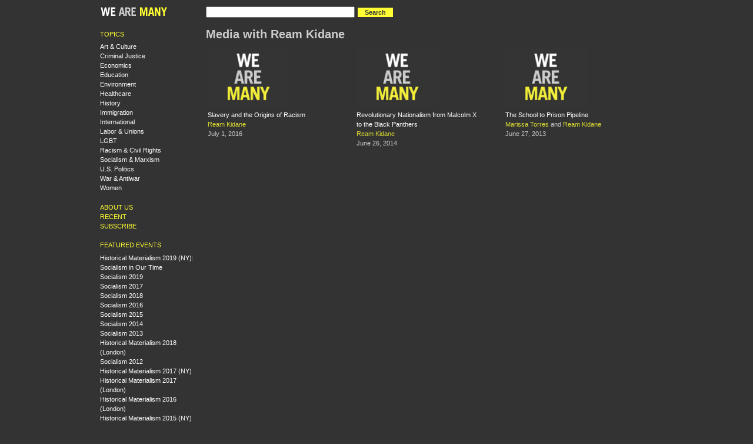

--- FILE ---
content_type: text/html
request_url: https://wearemany.org/bio/ream-kidane.html
body_size: 4079
content:
<!DOCTYPE html PUBLIC "-//W3C//DTD XHTML 1.0 Strict//EN" "http://www.w3.org/TR/xhtml1/DTD/xhtml1-strict.dtd">
<html xmlns="http://www.w3.org/1999/xhtml" lang="en" xml:lang="en">

<head>
<meta http-equiv="Content-Type" content="text/html; charset=utf-8" />
  <title>Media with Ream Kidane | WeAreMany.org</title>
  <meta http-equiv="Content-Type" content="text/html; charset=utf-8" />
<meta http-equiv="X-UA-Compatible" content="IE=7" />
<meta name="title" content="Ream Kidane" />
<link rel="shortcut icon" href="../sites/all/themes/wearemany1/favicon.png" type="image/x-icon" />
  <link type="text/css" rel="stylesheet" media="all" href="../modules/node/node.css@5.css" />
<link type="text/css" rel="stylesheet" media="all" href="../modules/system/defaults.css@5.css" />
<link type="text/css" rel="stylesheet" media="all" href="../modules/system/system.css@5.css" />
<link type="text/css" rel="stylesheet" media="all" href="../modules/system/system-menus.css@5.css" />
<link type="text/css" rel="stylesheet" media="all" href="../modules/user/user.css@5.css" />
<link type="text/css" rel="stylesheet" media="all" href="../sites/all/modules/cck/theme/content-module.css@5.css" />
<link type="text/css" rel="stylesheet" media="all" href="../sites/all/modules/ctools/css/ctools.css@5.css" />
<link type="text/css" rel="stylesheet" media="all" href="../sites/all/modules/date/date.css@5.css" />
<link type="text/css" rel="stylesheet" media="all" href="../sites/all/modules/panels/css/panels.css@5.css" />
<link type="text/css" rel="stylesheet" media="all" href="../sites/all/modules/tagadelic/tagadelic.css@5.css" />
<link type="text/css" rel="stylesheet" media="all" href="../sites/all/modules/suggestedterms/suggestedterms.css@5.css" />
<link type="text/css" rel="stylesheet" media="all" href="../sites/all/modules/cck/modules/fieldgroup/fieldgroup.css@5.css" />
<link type="text/css" rel="stylesheet" media="all" href="../sites/all/modules/views/css/views.css@5.css" />
<link type="text/css" rel="stylesheet" media="all" href="../sites/all/modules/panels/plugins/layouts/onecol/onecol.css@5.css" />
<link type="text/css" rel="stylesheet" media="all" href="../sites/all/themes/fusion/fusion_core/css/style.css@5.css" />
<link type="text/css" rel="stylesheet" media="all" href="../sites/all/themes/fusion/fusion_core/css/typography.css@5.css" />
<link type="text/css" rel="stylesheet" media="all" href="../sites/all/themes/fusion/fusion_core/css/superfish.css@5.css" />
<link type="text/css" rel="stylesheet" media="all" href="../sites/all/themes/fusion/fusion_core/css/superfish-navbar.css@5.css" />
<link type="text/css" rel="stylesheet" media="all" href="../sites/all/themes/fusion/fusion_core/css/superfish-vertical.css@5.css" />
<link type="text/css" rel="stylesheet" media="all" href="../sites/all/themes/wearemany1/css/wearemany1-style.css@5.css" />
  <link type="text/css" rel="stylesheet" media="all" href="../sites/all/themes/fusion/fusion_core/css/grid16-960.css@5.css"/>
  <!--[if IE 8]>
  <link type="text/css" rel="stylesheet" media="all" href="/sites/all/themes/fusion/fusion_core/css/ie8-fixes.css?5" />
<link type="text/css" rel="stylesheet" media="all" href="/sites/all/themes/wearemany1/css/ie8-fixes.css?5" />
  <![endif]-->
  <!--[if IE 7]>
  <link type="text/css" rel="stylesheet" media="all" href="/sites/all/themes/fusion/fusion_core/css/ie7-fixes.css?5" />
  <![endif]-->
  <!--[if lte IE 6]>
  <link type="text/css" rel="stylesheet" media="all" href="/sites/all/themes/fusion/fusion_core/css/ie6-fixes.css?5"/>
<link type="text/css" rel="stylesheet" media="all" href="/sites/all/themes/wearemany1/css/ie6-fixes.css?5"/>
  <![endif]-->
    <script type="text/javascript" src="../misc/jquery.js@5"></script>
<script type="text/javascript" src="../misc/drupal.js@5"></script>
<script type="text/javascript" src="../sites/all/modules/panels/js/panels.js@5"></script>
<script type="text/javascript" defer="defer" src="../sites/all/modules/suggestedterms/suggestedterms.js@5"></script>
<script type="text/javascript" src="../sites/all/modules/google_analytics/googleanalytics.js@5"></script>
<script type="text/javascript" src="../sites/all/themes/fusion/fusion_core/js/jquery.bgiframe.min.js@5"></script>
<script type="text/javascript" src="../sites/all/themes/fusion/fusion_core/js/hoverIntent.js@5"></script>
<script type="text/javascript" src="../sites/all/themes/fusion/fusion_core/js/supposition.js@5"></script>
<script type="text/javascript" src="../sites/all/themes/fusion/fusion_core/js/supersubs.js@5"></script>
<script type="text/javascript" src="../sites/all/themes/fusion/fusion_core/js/superfish.js@5"></script>
<script type="text/javascript" src="../sites/all/themes/fusion/fusion_core/js/script.js@5"></script>
<script type="text/javascript">
<!--//--><![CDATA[//><!--
jQuery.extend(Drupal.settings, {"basePath":"\/","googleanalytics":{"trackOutbound":1,"trackMailto":1,"trackDownload":1,"trackDownloadExtensions":"7z|aac|arc|arj|asf|asx|avi|bin|csv|doc(x|m)?|dot(x|m)?|exe|flv|gif|gz|gzip|hqx|jar|jpe?g|js|mp(2|3|4|e?g)|mov(ie)?|msi|msp|pdf|phps|png|ppt(x|m)?|pot(x|m)?|pps(x|m)?|ppam|sld(x|m)?|thmx|qtm?|ra(m|r)?|sea|sit|tar|tgz|torrent|txt|wav|wma|wmv|wpd|xls(x|m|b)?|xlt(x|m)|xlam|xml|z|zip"}});
//--><!]]>
</script>
<script type="text/javascript">
<!--//--><![CDATA[//><!--
(function(i,s,o,g,r,a,m){i["GoogleAnalyticsObject"]=r;i[r]=i[r]||function(){(i[r].q=i[r].q||[]).push(arguments)},i[r].l=1*new Date();a=s.createElement(o),m=s.getElementsByTagName(o)[0];a.async=1;a.src=g;m.parentNode.insertBefore(a,m)})(window,document,"script","//www.google-analytics.com/analytics.js","ga");ga("create", "UA-552470-24", {"cookieDomain":"auto"});ga("set", "anonymizeIp", true);ga("send", "pageview");
//--><!]]>
</script>
</head>

<body id="pid-bio-ream-kidane" class="not-front not-logged-in page-node node-type-person no-sidebars full-node panels layout-first-main sidebars-split font-family-sans-serif-sm font-size-11 grid-type-960 grid-width-16">
  <div id="page" class="page">
    <div id="page-inner" class="page-inner">
      <div id="skip">
        <a href="ream-kidane.html#main-content-area">Skip to Main Content Area</a>
      </div>

      <!-- header-top row: width = grid_width -->
      
      <!-- header-group row: width = grid_width -->
      <div id="header-group-wrapper" class="header-group-wrapper full-width">
        <div id="header-group" class="header-group row grid16-16">
          <div id="header-group-inner" class="header-group-inner inner clearfix">
                        
            
            
<div id="block-wearemany-logo" class="block block-wearemany odd first grid16-3">
  <div class="inner clearfix">
            <div class="content clearfix">
      <a href="../index.html"><img src="../sites/all/themes/wearemany1/logo.png" alt="" id="logo" /></a>
    </div>
  </div><!-- /block-inner -->
</div><!-- /block -->

<div id="block-wearemany-search" class="block block-wearemany even  last grid16-12">
  <div class="inner clearfix">
            <div class="content clearfix">
      <form action="https://www.google.com/search" method="GET">
  <input type="hidden" name="as_sitesearch" value="wearemany.org">
  <input type="text" name="q" value="" size="30" maxlength="256">
  <input type="submit" name="search" value="Search" class="form-submit">
</form>    </div>
  </div><!-- /block-inner -->
</div><!-- /block -->
                      </div><!-- /header-group-inner -->
        </div><!-- /header-group -->
      </div><!-- /header-group-wrapper -->

      <!-- preface-top row: width = grid_width -->
      
      <!-- main row: width = grid_width -->
      <div id="main-wrapper" class="main-wrapper full-width">
        <div id="main" class="main row grid16-16">
          <div id="main-inner" class="main-inner inner clearfix">
            <div id="sidebar-first" class="sidebar-first row nested grid16-3">
<div id="sidebar-first-inner" class="sidebar-first-inner inner clearfix">

<div id="block-wearemany-topics" class="block block-wearemany odd first wearemany-tight-list grid16-3">
  <div class="inner clearfix">
            <h2 class="title block-title">Topics</h2>
        <div class="content clearfix">
      <div class="item-list"><ul><li><a href="../topic/art-culture.html" >Art &amp; Culture</a></li>
<li><a href="../topic/criminal-justice.html" >Criminal Justice</a></li>
<li><a href="../topic/economics.html" >Economics</a></li>
<li><a href="../topic/education.html" >Education</a></li>
<li><a href="../topic/environment.html" >Environment</a></li>
<li><a href="../topic/healthcare.html" >Healthcare</a></li>
<li><a href="../topic/history.html" >History</a></li>
<li><a href="../topic/immigration.html" >Immigration</a></li>
<li><a href="../topic/international.html" >International</a></li>
<li><a href="../topic/labor-unions.html" >Labor &amp; Unions</a></li>
<li><a href="../topic/lgbt.html" >LGBT</a></li>
<li><a href="../topic/racism-civil-rights.html" >Racism &amp; Civil Rights</a></li>
<li class="last"><a href="../topic/socialism-marxism.html" >Socialism &amp; Marxism</a></li>
<li><a href="../topic/us-politics.html" >U.S. Politics</a></li>
<li><a href="../topic/war-antiwar.html" >War &amp; Antiwar</a></li>
<li><a href="../topic/women.html" >Women</a></li>
</ul></div>    </div>
  </div><!-- /block-inner -->
</div><!-- /block -->

<div id="block-menu-menu-left-navigation" class="block block-menu even  wearemany-yellow-caps-links wearemany-tight-list grid16-3">
  <div class="inner clearfix">
            <div class="content clearfix">
      <ul class="menu"><li class="leaf first"><a href="../about.html" title="About WeAreMany.org">About Us</a></li>
<li class="leaf"><a href="../recent.1.html">Recent</a></li>
<li class="leaf last"><a href="../subscribe.html" title="Subscribe">Subscribe</a></li>
</ul>    </div>
  </div><!-- /block-inner -->
</div><!-- /block -->

<div id="block-menu-menu-featured-events" class="block block-menu odd  last wearemany-tight-list grid16-3">
  <div class="inner clearfix">
            <h2 class="title block-title">Featured events</h2>
        <div class="content clearfix">
      <ul class="menu"><li class="leaf first"><a href="../event/2019/04/historical-materialism-2019-ny-socialism-in-our-time.html" title="Historical Materialism 2019 (NY): Socialism in Our Time">Historical Materialism 2019 (NY): Socialism in Our Time</a></li>
<li class="leaf"><a href="../event/2019/07/socialism-2019.html" title="Socialism 2019">Socialism 2019</a></li>
<li class="leaf"><a href="https://wearemany.org/event/2017/08/socialism-2017" title="">Socialism 2017</a></li>
<li class="leaf"><a href="../event/2018/07/socialism-2018.html" title="Socialism 2018">Socialism 2018</a></li>
<li class="leaf"><a href="../event/2016/07/socialism-2016.html" title="">Socialism 2016</a></li>
<li class="leaf"><a href="../event/2015/07/socialism-2015.html" title="">Socialism 2015</a></li>
<li class="leaf"><a href="../event/2014/06/socialism-2014.html" title="">Socialism 2014</a></li>
<li class="leaf"><a href="../event/2013/06/socialism-2013.html" title="Socialism 2013">Socialism 2013</a></li>
<li class="leaf"><a href="../event/2019/01/historical-materialism-2018-london.html" title="Historical Materialism 2018 (London)">Historical Materialism 2018 (London)</a></li>
<li class="leaf"><a href="../event/2012/06/socialism-2012.html" title="">Socialism 2012</a></li>
<li class="leaf"><a href="../event/2017/04/historical-materialism-2017-ny.html" title="Historical Materialism 2017 (NY)">Historical Materialism 2017 (NY)</a></li>
<li class="leaf"><a href="../event/2017/11/historical-materialism-2017-london.html" title="Historical Materialism 2017 (London)">Historical Materialism 2017 (London)</a></li>
<li class="leaf"><a href="../event/2016/11/historical-materialism-2016-london.html" title="Historical Materialism 2016 (London)">Historical Materialism 2016 (London)</a></li>
<li class="leaf"><a href="../event/2015/04/historical-materialism-2015-ny.html" title="">Historical Materialism 2015 (NY)</a></li>
<li class="leaf last"><a href="../event/2013/04/HMNY13.html" title="">Historical Materialism 2013 (NY)</a></li>
</ul>    </div>
  </div><!-- /block-inner -->
</div><!-- /block -->
</div><!-- /sidebar-first-inner -->
</div><!-- /sidebar-first -->

            <!-- main group: width = grid_width - sidebar_first_width -->
            <div id="main-group" class="main-group row nested grid16-13">
              <div id="main-group-inner" class="main-group-inner inner">
                
                <div id="main-content" class="main-content row nested">
                  <div id="main-content-inner" class="main-content-inner inner">
                    <!-- content group: width = grid_width - (sidebar_first_width + sidebar_last_width) -->
                    <div id="content-group" class="content-group row nested grid16-13">
                      <div id="content-group-inner" class="content-group-inner inner">
                                              
                        
                        <div id="content-region" class="content-region row nested">
                          <div id="content-region-inner" class="content-region-inner inner">
                            <a id="main-content-area"></a>
                                                        <div id="content-inner" class="content-inner block">
                              <div id="content-inner-inner" class="content-inner-inner inner">
                                                                <h1 class="title">Media with Ream Kidane</h1>
                                                                                                <div id="content-content" class="content-content">
                                  <div class="panel-display panel-1col clear-block" >
  <div class="panel-panel panel-col">
    <div><div class="panel-pane pane-views pane-wearemany-media-by-person " >
  <div class="inner">
    
    
    
    <div class="pane-content content">
      <div class="view view-wearemany-media-by-person view-id-wearemany_media_by_person view-display-id-default view-dom-id-c03b76dd6ff9d3bd0d9eb2d17cd6f35a">
    
  
  
      <div class="view-content">
      <table class="views-view-grid col-4">
  <tbody>
          <tr class="row-1 row-first row-last">
                  <td class="col-1 col-first">
              
  <div class="views-field views-field-field-video-file-embed">        <span class="field-content"></span>  </div>  
  <div class="views-field views-field-field-audio-file-embed">        <span class="field-content"><a href="../a/2016/07/slavery-and-origins-of-racism.html"><a href="../a/2016/07/slavery-and-origins-of-racism.html"><img src="../images/wearemany_clean_140_105.jpg" width="140" height="105" alt="See audio" title="See audio" /></a></a></span>  </div>  
  <div class="views-field views-field-title">        <span class="field-content"><a href="../a/2016/07/slavery-and-origins-of-racism.html">Slavery and the Origins of Racism</a></span>  </div>  
  <div class="views-field views-field-wearemany-vid-speakers">        <span class="field-content"><a href="ream-kidane.html" class="active">Ream Kidane</a></span>  </div>  
  <div class="views-field views-field-field-datetime-value">        <span class="field-content"><span class="date-display-single">July 1, 2016</span></span>  </div>          </td>
                  <td class="col-2">
              
  <div class="views-field views-field-field-video-file-embed">        <span class="field-content"></span>  </div>  
  <div class="views-field views-field-field-audio-file-embed">        <span class="field-content"><a href="../a/2014/06/revolutionary-nationalism-from-malcolm-x-to-black-panthers.html"><a href="../a/2014/06/revolutionary-nationalism-from-malcolm-x-to-black-panthers.html"><img src="../images/wearemany_clean_140_105.jpg" width="140" height="105" alt="See audio" title="See audio" /></a></a></span>  </div>  
  <div class="views-field views-field-title">        <span class="field-content"><a href="../a/2014/06/revolutionary-nationalism-from-malcolm-x-to-black-panthers.html">Revolutionary Nationalism from Malcolm X to the Black Panthers</a></span>  </div>  
  <div class="views-field views-field-wearemany-vid-speakers">        <span class="field-content"><a href="ream-kidane.html" class="active">Ream Kidane</a></span>  </div>  
  <div class="views-field views-field-field-datetime-value">        <span class="field-content"><span class="date-display-single">June 26, 2014</span></span>  </div>          </td>
                  <td class="col-3 col-last">
              
  <div class="views-field views-field-field-video-file-embed">        <span class="field-content"></span>  </div>  
  <div class="views-field views-field-field-audio-file-embed">        <span class="field-content"><a href="../a/2013/06/school-to-prison-pipeline.html"><a href="../a/2013/06/school-to-prison-pipeline.html"><img src="../images/wearemany_clean_140_105.jpg" width="140" height="105" alt="See audio" title="See audio" /></a></a></span>  </div>  
  <div class="views-field views-field-title">        <span class="field-content"><a href="../a/2013/06/school-to-prison-pipeline.html">The School to Prison Pipeline</a></span>  </div>  
  <div class="views-field views-field-wearemany-vid-speakers">        <span class="field-content"><a href="marissa-torres.html">Marissa Torres</a> and <a href="ream-kidane.html" class="active">Ream Kidane</a></span>  </div>  
  <div class="views-field views-field-field-datetime-value">        <span class="field-content"><span class="date-display-single">June 27, 2013</span></span>  </div>          </td>
              </tr>
      </tbody>
</table>
    </div>
  
  
  
  
  
  
</div>    </div>

    
      </div>
</div>
</div>
  </div>
</div>
                                                                  </div><!-- /content-content -->
                                                              </div><!-- /content-inner-inner -->
                            </div><!-- /content-inner -->
                          </div><!-- /content-region-inner -->
                        </div><!-- /content-region -->

                                              </div><!-- /content-group-inner -->
                    </div><!-- /content-group -->

                                      </div><!-- /main-content-inner -->
                </div><!-- /main-content -->

                              </div><!-- /main-group-inner -->
            </div><!-- /main-group -->
          </div><!-- /main-inner -->
        </div><!-- /main -->
      </div><!-- /main-wrapper -->

      <!-- postscript-bottom row: width = grid_width -->
      
      <!-- footer row: width = grid_width -->
      <div id="footer-wrapper" class="footer-wrapper full-width">
<div id="footer" class="footer row grid16-16">
<div id="footer-inner" class="footer-inner inner clearfix">

<div id="block-block-1" class="block block-block odd first last fusion-center fusion-center-content grid16-16">
  <div class="inner clearfix">
            <div class="content clearfix">
      <p>WeAreMany.org is a project of the Center for Economic Research and Social Change, publisher of <a href="http://www.haymarketbooks.org">Haymarket Books</a> and the <a href="http://isreview.org">International Socialist Review</a>.</p>
    </div>
  </div><!-- /block-inner -->
</div><!-- /block -->
</div><!-- /footer-inner -->
</div><!-- /footer -->
</div><!-- /footer-wrapper -->

      <!-- footer-message row: width = grid_width -->
      <div id="footer-message-wrapper" class="footer-message-wrapper full-width">
        <div id="footer-message" class="footer-message row grid16-16">
          <div id="footer-message-inner" class="footer-message-inner inner clearfix">
                      </div><!-- /footer-message-inner -->
        </div><!-- /footer-message -->
      </div><!-- /footer-message-wrapper -->

    </div><!-- /page-inner -->
  </div><!-- /page -->
  <script defer src="https://static.cloudflareinsights.com/beacon.min.js/vcd15cbe7772f49c399c6a5babf22c1241717689176015" integrity="sha512-ZpsOmlRQV6y907TI0dKBHq9Md29nnaEIPlkf84rnaERnq6zvWvPUqr2ft8M1aS28oN72PdrCzSjY4U6VaAw1EQ==" data-cf-beacon='{"version":"2024.11.0","token":"97dca01b4d2c4122ad269e5f798650d2","r":1,"server_timing":{"name":{"cfCacheStatus":true,"cfEdge":true,"cfExtPri":true,"cfL4":true,"cfOrigin":true,"cfSpeedBrain":true},"location_startswith":null}}' crossorigin="anonymous"></script>
</body>
</html>


--- FILE ---
content_type: text/css
request_url: https://wearemany.org/sites/all/modules/suggestedterms/suggestedterms.css@5.css
body_size: -308
content:
.suggestedterms .remove {
  color: red;
}
